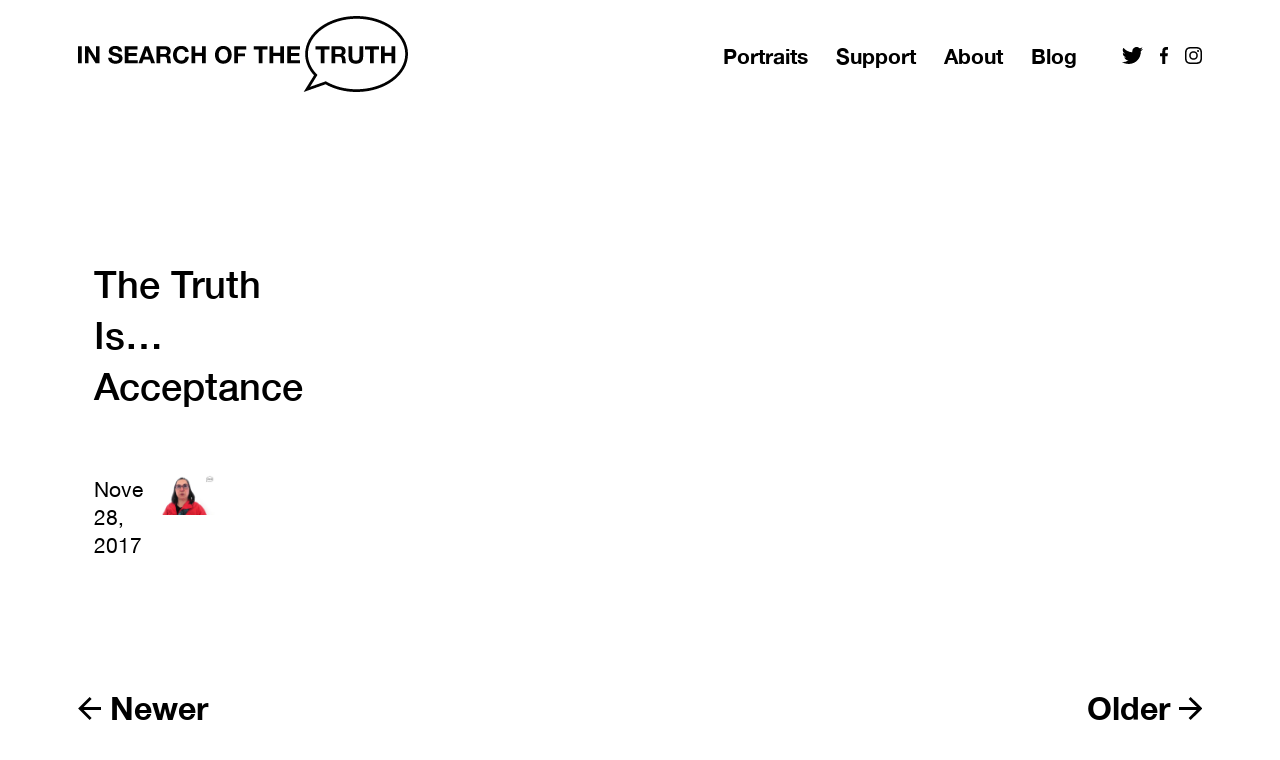

--- FILE ---
content_type: text/html; charset=UTF-8
request_url: http://insearchofthetruth.net/portrait/the-truth-is-acceptance/
body_size: 41573
content:
<!DOCTYPE html>
<html lang="en" prefix="og: http://ogp.me/ns#">
<head>
  <meta charset="UTF-8">
  <meta http-equiv="X-UA-Compatible" content="IE=edge,chrome=1">
  <title>The Truth Is&#8230;Acceptance | In Search of the Truth</title>
  <meta name="viewport" content="width=device-width, initial-scale=1">

  <!--
Built by interglobal.vision
                        `-/oshdmNNMMMMNNmdhso/-`
                   -+ymMNdyyMM:-.````.--dMdydNMmy+-
               `/yNNds/.   oMh          +Md   ./sdNNy/`
             :yNMy:`       dM+          `MM.      `:yNNy:
          `+mNMMy     `-:/oMMmdmNNNNNmdhyNMy/-.      .mMMm+`
        `oNNs/MN::+shmNdhyhMN:-..```..-:/yMNhdmNmhs+:.:MMyNNo`
       /mMh++mMMmhs+:.``.:yMh          `-+MM````-/oyhmNMMh+dMm/
     `yMMMNdNMy.`    `+dNNNMMd+`     /hNMNMMmo`      ``:dMNmMMMy`
    .dMy+-`-Mm`     .dMmo.`.+mMd-  `hMNs-`./dMm/        .NN-.:sMd.
   -mM/    dM/     -NMd.   .+yMMN-`dMm-   `/sNMM/        +My   /Mm-
  .NM/    /Md     `mMm`   /NMMMMMmhMN.   :mMMMMMN-        mM-   /Mm.
 `dMo     dM:     +MM:   `NMMMMMMMMM+    mMMMMMMMd        /Md    oMd`
 oMh     :Md    ``mMd    :MMMMMMMMMN`   .MMMMMMMMM/..``    mM-    hMo
`NM:.--:/dMdyhdmmmMMo    .MMMMMMMMMh    `NMMMMMMMMNdmmmmddhmMd+/::+MN`
oMMmmddddMNo+/:--+MM/     sMMMMMMMMs     +MMMMMMMMh....-:/+oMMhhhddNMo
dMs-..``+My      :MM:     `omMMNhMMo      +mMMMhNMh         dM- ```oMd
NM-     yM+      -MM+       .-:.-MMs       `-:-`NMy         yM+    -MN
MM.     dM:      `NMy           /MMm           .MMo         sM+    .MM
NM-     dM:       yMN`          hMMM-          oMM.         hM/    -MN
dM+     yM/       -MMs         -MMMMh         .NMh          mM.    +Md
oMmyso+/yMy..```   oMM/       .mMd+MMo       `hMN.    ``..-/MN+osydNMo
.MMysyhddMMddddddhyyMMN+`    -mMN/-yMMs`    .hMMhosyhddddddNMmhyo+oMM.
 sMy    `hMo.--://+oosmMdo/+yNNmmdddmmMms//yNMdyyso++/:--..NM.    yMs
 `mM/    :Md          .+hNMNds-``...../ydmmMM+`           +My    /Mm`
  -NN:    dM/            oMd            ``-MM`           `mM-   :NN-
   :NN:   -Mm`           -MN              :MN            oMy   :NN:
    :mN+.` yMo           `MM-             oMh           .NN. `+Nm:
     .hMNdysMN-`          dM+             hMo          `hMhohmMh.
      `+NMmyhMNdyo/-.``   oMh             NM:    ``.:+ydMNmNMN+`
        .yNm+yMd+shmmdhys+oMN.````     ``-MM:/+shhdmdysMMymNy.
          -sNNMM/   `-:/oyhNMmddhhhyyhhhhmMNdhso/:.` `hMMNs-
            .+dNNo-`       sMy.--:::::::-dMo      `-odNd+.
               -odNdy+-``  :MN           NM- ``-+ydNdo-
                  ./sdNmdyo+MM/`````````/MMoydmNds/.
                      `-hMMMMMNmmmmmmmmNNMMMMMh`
             `.--.``    yMMMMMo..----..`+MMMMMy    ``.--.`
           -hNMMMMNdy+. yMMMMM+         +MMMMMy .+ydNMMMMNh-
           hMMMMMMMMMMMdmMMMMMy`       `yMMMMMmdMMMMMMMMMMMh
           /MMMMMMMMMMMMMMMMMMMo       oMMMMMMMMMMMMMMMMMMM/
            -hMMMMMMMMMMMMMMMmo`        omMMMMMMMMMMMMMMMh-
              .+ydmNMMNmdhs/-             -/sydmNMMNmdy+.
--><meta name="twitter:site" value="the_truth_booth">  <meta property="og:title" content="The Truth Is&#8230;Acceptance | In Search of the Truth" />
  <meta property="og:site_name" content="In Search of the Truth" />
  <meta name="twitter:card" value="summary_large_image">
<meta property="og:image" content="http://insearchofthetruth.net/wp-content/uploads/2017/11/1511840132_maxresdefault-1200x630.jpg" />  <meta property="og:url" content="http://insearchofthetruth.net/portrait/the-truth-is-acceptance/"/>
  <meta property="og:description" content="..." />
  <meta property="og:type" content="article" />

  <link rel="alternate" type="application/rss+xml" title="In Search of the Truth RSS Feed" href="http://insearchofthetruth.net/feed/" />

  <link rel="apple-touch-icon-precomposed" sizes="57x57" href="http://insearchofthetruth.net/wp-content/themes/insearchofthetruth-theme/dist/img/apple-touch-icon-57x57.png" />
  <link rel="apple-touch-icon-precomposed" sizes="114x114" href="http://insearchofthetruth.net/wp-content/themes/insearchofthetruth-theme/dist/img/apple-touch-icon-114x114.png" />
  <link rel="apple-touch-icon-precomposed" sizes="72x72" href="http://insearchofthetruth.net/wp-content/themes/insearchofthetruth-theme/dist/img/apple-touch-icon-72x72.png" />
  <link rel="apple-touch-icon-precomposed" sizes="144x144" href="http://insearchofthetruth.net/wp-content/themes/insearchofthetruth-theme/dist/img/apple-touch-icon-144x144.png" />
  <link rel="apple-touch-icon-precomposed" sizes="120x120" href="http://insearchofthetruth.net/wp-content/themes/insearchofthetruth-theme/dist/img/apple-touch-icon-120x120.png" />
  <link rel="apple-touch-icon-precomposed" sizes="152x152" href="http://insearchofthetruth.net/wp-content/themes/insearchofthetruth-theme/dist/img/apple-touch-icon-152x152.png" />
  <link rel="icon" type="image/png" href="http://insearchofthetruth.net/wp-content/themes/insearchofthetruth-theme/dist/img/favicon-32x32.png" sizes="32x32" />
  <link rel="icon" type="image/png" href="http://insearchofthetruth.net/wp-content/themes/insearchofthetruth-theme/dist/img/favicon-16x16.png" sizes="16x16" />
  <meta name="application-name" content="In Search of the Truth"/>
  <meta name="msapplication-TileColor" content="#FFFFFF" />
  <meta name="msapplication-TileImage" content="http://insearchofthetruth.net/wp-content/themes/insearchofthetruth-theme/dist/img/mstile-144x144.png" />

    <meta name='robots' content='max-image-preview:large' />
	<style>img:is([sizes="auto" i], [sizes^="auto," i]) { contain-intrinsic-size: 3000px 1500px }</style>
	<link rel='dns-prefetch' href='//www.googletagmanager.com' />
<link rel='stylesheet' id='wp-block-library-css' href='http://insearchofthetruth.net/wp-includes/css/dist/block-library/style.min.css?ver=6.8.3' type='text/css' media='all' />
<style id='classic-theme-styles-inline-css' type='text/css'>
/*! This file is auto-generated */
.wp-block-button__link{color:#fff;background-color:#32373c;border-radius:9999px;box-shadow:none;text-decoration:none;padding:calc(.667em + 2px) calc(1.333em + 2px);font-size:1.125em}.wp-block-file__button{background:#32373c;color:#fff;text-decoration:none}
</style>
<style id='global-styles-inline-css' type='text/css'>
:root{--wp--preset--aspect-ratio--square: 1;--wp--preset--aspect-ratio--4-3: 4/3;--wp--preset--aspect-ratio--3-4: 3/4;--wp--preset--aspect-ratio--3-2: 3/2;--wp--preset--aspect-ratio--2-3: 2/3;--wp--preset--aspect-ratio--16-9: 16/9;--wp--preset--aspect-ratio--9-16: 9/16;--wp--preset--color--black: #000000;--wp--preset--color--cyan-bluish-gray: #abb8c3;--wp--preset--color--white: #ffffff;--wp--preset--color--pale-pink: #f78da7;--wp--preset--color--vivid-red: #cf2e2e;--wp--preset--color--luminous-vivid-orange: #ff6900;--wp--preset--color--luminous-vivid-amber: #fcb900;--wp--preset--color--light-green-cyan: #7bdcb5;--wp--preset--color--vivid-green-cyan: #00d084;--wp--preset--color--pale-cyan-blue: #8ed1fc;--wp--preset--color--vivid-cyan-blue: #0693e3;--wp--preset--color--vivid-purple: #9b51e0;--wp--preset--gradient--vivid-cyan-blue-to-vivid-purple: linear-gradient(135deg,rgba(6,147,227,1) 0%,rgb(155,81,224) 100%);--wp--preset--gradient--light-green-cyan-to-vivid-green-cyan: linear-gradient(135deg,rgb(122,220,180) 0%,rgb(0,208,130) 100%);--wp--preset--gradient--luminous-vivid-amber-to-luminous-vivid-orange: linear-gradient(135deg,rgba(252,185,0,1) 0%,rgba(255,105,0,1) 100%);--wp--preset--gradient--luminous-vivid-orange-to-vivid-red: linear-gradient(135deg,rgba(255,105,0,1) 0%,rgb(207,46,46) 100%);--wp--preset--gradient--very-light-gray-to-cyan-bluish-gray: linear-gradient(135deg,rgb(238,238,238) 0%,rgb(169,184,195) 100%);--wp--preset--gradient--cool-to-warm-spectrum: linear-gradient(135deg,rgb(74,234,220) 0%,rgb(151,120,209) 20%,rgb(207,42,186) 40%,rgb(238,44,130) 60%,rgb(251,105,98) 80%,rgb(254,248,76) 100%);--wp--preset--gradient--blush-light-purple: linear-gradient(135deg,rgb(255,206,236) 0%,rgb(152,150,240) 100%);--wp--preset--gradient--blush-bordeaux: linear-gradient(135deg,rgb(254,205,165) 0%,rgb(254,45,45) 50%,rgb(107,0,62) 100%);--wp--preset--gradient--luminous-dusk: linear-gradient(135deg,rgb(255,203,112) 0%,rgb(199,81,192) 50%,rgb(65,88,208) 100%);--wp--preset--gradient--pale-ocean: linear-gradient(135deg,rgb(255,245,203) 0%,rgb(182,227,212) 50%,rgb(51,167,181) 100%);--wp--preset--gradient--electric-grass: linear-gradient(135deg,rgb(202,248,128) 0%,rgb(113,206,126) 100%);--wp--preset--gradient--midnight: linear-gradient(135deg,rgb(2,3,129) 0%,rgb(40,116,252) 100%);--wp--preset--font-size--small: 13px;--wp--preset--font-size--medium: 20px;--wp--preset--font-size--large: 36px;--wp--preset--font-size--x-large: 42px;--wp--preset--spacing--20: 0.44rem;--wp--preset--spacing--30: 0.67rem;--wp--preset--spacing--40: 1rem;--wp--preset--spacing--50: 1.5rem;--wp--preset--spacing--60: 2.25rem;--wp--preset--spacing--70: 3.38rem;--wp--preset--spacing--80: 5.06rem;--wp--preset--shadow--natural: 6px 6px 9px rgba(0, 0, 0, 0.2);--wp--preset--shadow--deep: 12px 12px 50px rgba(0, 0, 0, 0.4);--wp--preset--shadow--sharp: 6px 6px 0px rgba(0, 0, 0, 0.2);--wp--preset--shadow--outlined: 6px 6px 0px -3px rgba(255, 255, 255, 1), 6px 6px rgba(0, 0, 0, 1);--wp--preset--shadow--crisp: 6px 6px 0px rgba(0, 0, 0, 1);}:where(.is-layout-flex){gap: 0.5em;}:where(.is-layout-grid){gap: 0.5em;}body .is-layout-flex{display: flex;}.is-layout-flex{flex-wrap: wrap;align-items: center;}.is-layout-flex > :is(*, div){margin: 0;}body .is-layout-grid{display: grid;}.is-layout-grid > :is(*, div){margin: 0;}:where(.wp-block-columns.is-layout-flex){gap: 2em;}:where(.wp-block-columns.is-layout-grid){gap: 2em;}:where(.wp-block-post-template.is-layout-flex){gap: 1.25em;}:where(.wp-block-post-template.is-layout-grid){gap: 1.25em;}.has-black-color{color: var(--wp--preset--color--black) !important;}.has-cyan-bluish-gray-color{color: var(--wp--preset--color--cyan-bluish-gray) !important;}.has-white-color{color: var(--wp--preset--color--white) !important;}.has-pale-pink-color{color: var(--wp--preset--color--pale-pink) !important;}.has-vivid-red-color{color: var(--wp--preset--color--vivid-red) !important;}.has-luminous-vivid-orange-color{color: var(--wp--preset--color--luminous-vivid-orange) !important;}.has-luminous-vivid-amber-color{color: var(--wp--preset--color--luminous-vivid-amber) !important;}.has-light-green-cyan-color{color: var(--wp--preset--color--light-green-cyan) !important;}.has-vivid-green-cyan-color{color: var(--wp--preset--color--vivid-green-cyan) !important;}.has-pale-cyan-blue-color{color: var(--wp--preset--color--pale-cyan-blue) !important;}.has-vivid-cyan-blue-color{color: var(--wp--preset--color--vivid-cyan-blue) !important;}.has-vivid-purple-color{color: var(--wp--preset--color--vivid-purple) !important;}.has-black-background-color{background-color: var(--wp--preset--color--black) !important;}.has-cyan-bluish-gray-background-color{background-color: var(--wp--preset--color--cyan-bluish-gray) !important;}.has-white-background-color{background-color: var(--wp--preset--color--white) !important;}.has-pale-pink-background-color{background-color: var(--wp--preset--color--pale-pink) !important;}.has-vivid-red-background-color{background-color: var(--wp--preset--color--vivid-red) !important;}.has-luminous-vivid-orange-background-color{background-color: var(--wp--preset--color--luminous-vivid-orange) !important;}.has-luminous-vivid-amber-background-color{background-color: var(--wp--preset--color--luminous-vivid-amber) !important;}.has-light-green-cyan-background-color{background-color: var(--wp--preset--color--light-green-cyan) !important;}.has-vivid-green-cyan-background-color{background-color: var(--wp--preset--color--vivid-green-cyan) !important;}.has-pale-cyan-blue-background-color{background-color: var(--wp--preset--color--pale-cyan-blue) !important;}.has-vivid-cyan-blue-background-color{background-color: var(--wp--preset--color--vivid-cyan-blue) !important;}.has-vivid-purple-background-color{background-color: var(--wp--preset--color--vivid-purple) !important;}.has-black-border-color{border-color: var(--wp--preset--color--black) !important;}.has-cyan-bluish-gray-border-color{border-color: var(--wp--preset--color--cyan-bluish-gray) !important;}.has-white-border-color{border-color: var(--wp--preset--color--white) !important;}.has-pale-pink-border-color{border-color: var(--wp--preset--color--pale-pink) !important;}.has-vivid-red-border-color{border-color: var(--wp--preset--color--vivid-red) !important;}.has-luminous-vivid-orange-border-color{border-color: var(--wp--preset--color--luminous-vivid-orange) !important;}.has-luminous-vivid-amber-border-color{border-color: var(--wp--preset--color--luminous-vivid-amber) !important;}.has-light-green-cyan-border-color{border-color: var(--wp--preset--color--light-green-cyan) !important;}.has-vivid-green-cyan-border-color{border-color: var(--wp--preset--color--vivid-green-cyan) !important;}.has-pale-cyan-blue-border-color{border-color: var(--wp--preset--color--pale-cyan-blue) !important;}.has-vivid-cyan-blue-border-color{border-color: var(--wp--preset--color--vivid-cyan-blue) !important;}.has-vivid-purple-border-color{border-color: var(--wp--preset--color--vivid-purple) !important;}.has-vivid-cyan-blue-to-vivid-purple-gradient-background{background: var(--wp--preset--gradient--vivid-cyan-blue-to-vivid-purple) !important;}.has-light-green-cyan-to-vivid-green-cyan-gradient-background{background: var(--wp--preset--gradient--light-green-cyan-to-vivid-green-cyan) !important;}.has-luminous-vivid-amber-to-luminous-vivid-orange-gradient-background{background: var(--wp--preset--gradient--luminous-vivid-amber-to-luminous-vivid-orange) !important;}.has-luminous-vivid-orange-to-vivid-red-gradient-background{background: var(--wp--preset--gradient--luminous-vivid-orange-to-vivid-red) !important;}.has-very-light-gray-to-cyan-bluish-gray-gradient-background{background: var(--wp--preset--gradient--very-light-gray-to-cyan-bluish-gray) !important;}.has-cool-to-warm-spectrum-gradient-background{background: var(--wp--preset--gradient--cool-to-warm-spectrum) !important;}.has-blush-light-purple-gradient-background{background: var(--wp--preset--gradient--blush-light-purple) !important;}.has-blush-bordeaux-gradient-background{background: var(--wp--preset--gradient--blush-bordeaux) !important;}.has-luminous-dusk-gradient-background{background: var(--wp--preset--gradient--luminous-dusk) !important;}.has-pale-ocean-gradient-background{background: var(--wp--preset--gradient--pale-ocean) !important;}.has-electric-grass-gradient-background{background: var(--wp--preset--gradient--electric-grass) !important;}.has-midnight-gradient-background{background: var(--wp--preset--gradient--midnight) !important;}.has-small-font-size{font-size: var(--wp--preset--font-size--small) !important;}.has-medium-font-size{font-size: var(--wp--preset--font-size--medium) !important;}.has-large-font-size{font-size: var(--wp--preset--font-size--large) !important;}.has-x-large-font-size{font-size: var(--wp--preset--font-size--x-large) !important;}
:where(.wp-block-post-template.is-layout-flex){gap: 1.25em;}:where(.wp-block-post-template.is-layout-grid){gap: 1.25em;}
:where(.wp-block-columns.is-layout-flex){gap: 2em;}:where(.wp-block-columns.is-layout-grid){gap: 2em;}
:root :where(.wp-block-pullquote){font-size: 1.5em;line-height: 1.6;}
</style>
<link rel='stylesheet' id='style-site-css' href='http://insearchofthetruth.net/wp-content/themes/insearchofthetruth-theme/dist/css/site.min.css?ver=6.8.3' type='text/css' media='all' />

<!-- Google Analytics snippet added by Site Kit -->
<script type="text/javascript" src="https://www.googletagmanager.com/gtag/js?id=UA-23779215-1" id="google_gtagjs-js" async></script>
<script type="text/javascript" id="google_gtagjs-js-after">
/* <![CDATA[ */
window.dataLayer = window.dataLayer || [];function gtag(){dataLayer.push(arguments);}
gtag('set', 'linker', {"domains":["insearchofthetruth.net"]} );
gtag("js", new Date());
gtag("set", "developer_id.dZTNiMT", true);
gtag("config", "UA-23779215-1", {"anonymize_ip":true});
/* ]]> */
</script>

<!-- End Google Analytics snippet added by Site Kit -->
<link rel="https://api.w.org/" href="http://insearchofthetruth.net/wp-json/" /><link rel="EditURI" type="application/rsd+xml" title="RSD" href="http://insearchofthetruth.net/xmlrpc.php?rsd" />

<link rel="canonical" href="http://insearchofthetruth.net/portrait/the-truth-is-acceptance/" />
<link rel='shortlink' href='http://insearchofthetruth.net/?p=16224' />
<link rel="alternate" title="oEmbed (JSON)" type="application/json+oembed" href="http://insearchofthetruth.net/wp-json/oembed/1.0/embed?url=http%3A%2F%2Finsearchofthetruth.net%2Fportrait%2Fthe-truth-is-acceptance%2F" />
<link rel="alternate" title="oEmbed (XML)" type="text/xml+oembed" href="http://insearchofthetruth.net/wp-json/oembed/1.0/embed?url=http%3A%2F%2Finsearchofthetruth.net%2Fportrait%2Fthe-truth-is-acceptance%2F&#038;format=xml" />
<meta name="generator" content="Site Kit by Google 1.89.0" /></head>

<body class="wp-singular portrait-template-default single single-portrait postid-16224 wp-theme-insearchofthetruth-theme portrait-the-truth-is-acceptance">
<!--[if lt IE 9]><p class="chromeframe">You are using an <strong>outdated</strong> browser. Please <a href="http://browsehappy.com/">upgrade your browser</a> to improve your experience.</p><![endif]-->

<section id="main-container">

  
  <header id="header" class="padding-top-tiny margin-bottom-mid">
    <div class="container">
      <div class="grid-row align-items-center justify-between">
        <div id="logo-holder" class="grid-item">
          <h1 class="u-visuallyhidden">In Search of the Truth</h1>
          <a href="http://insearchofthetruth.net"><svg class="truth-logo" xmlns="http://www.w3.org/2000/svg" viewBox="0 0 720.12 165.98"><title>truth-logo</title><path d="M607.92 163c-24.18 0-47.09-5.69-66.27-16.45l-1.18-.66-41 14.45 19.32-31.13-1.54-1.68c-12.11-13.2-18.51-28.59-18.51-44.52 0-44.11 49-80 109.2-80s109.2 35.88 109.2 80-49 80-109.2 80" fill="#fff"/><path d="M607.92 6c58.56 0 106.2 34.54 106.2 77s-47.64 77-106.2 77c-23.66 0-46.07-5.56-64.8-16.07l-2.37-1.33-2.56.9-31.7 11.16 13.63-22 2.4-3.87-3.08-3.35c-11.59-12.59-17.72-27.29-17.72-42.44 0-42.45 47.64-77 106.2-77m0-6c-62 0-112.2 37.16-112.2 83 0 17.25 7.12 33.27 19.3 46.55L492.4 166l47.78-16.83C559 159.71 582.47 166 607.92 166c62 0 112.2-37.16 112.2-83S669.89 0 607.92 0M0 66.2h8.16v37.13H0zm15.34 0h8.11l15.5 24.91h.1V66.2h7.65v37.13h-8.17L23.09 78.47h-.11v24.86h-7.64V66.2zM73.89 91c0 4.94 3.85 6.86 8.22 6.86 2.86 0 7.23-.83 7.23-4.63 0-4-5.56-4.68-11-6.14s-11.1-3.57-11.1-10.54c0-7.59 7.18-11.23 13.88-11.23 7.75 0 14.87 3.38 14.87 12h-7.9c-.26-4.47-3.43-5.62-7.33-5.62-2.6 0-5.62 1.09-5.62 4.21 0 2.86 1.77 3.22 11.08 5.62 2.7.68 11 2.39 11 10.82 0 6.81-5.36 11.91-15.44 11.91-8.22 0-15.91-4.06-15.81-13.21zm28.19-24.8h27.76v6.86h-19.6v7.96h17.99v6.35h-17.99v9.1h20.02v6.86h-28.18V66.2zm43.83 0h8.37l13.88 37.13h-8.48l-2.81-8.27H143l-2.91 8.27h-8.27zm-.78 22.8h9.62l-4.68-13.62H150zm26.26-22.8h20c6.66 0 10.87 4.63 10.87 10.24 0 4.37-1.77 7.64-5.88 9.31v.1c4 1 5.15 4.94 5.41 8.68.16 2.34.1 6.71 1.56 8.79h-8.16c-1-2.34-.88-5.93-1.3-8.89-.57-3.9-2.08-5.62-6.19-5.62h-8.16v14.51h-8.16zm8.17 16.8h8.94c3.64 0 5.62-1.56 5.62-5.3 0-3.59-2-5.15-5.62-5.15h-8.94zm54.13-4.32c-.52-3.69-4.06-6.5-8.11-6.5-7.33 0-10.09 6.24-10.09 12.74 0 6.19 2.76 12.43 10.09 12.43 5 0 7.8-3.43 8.42-8.32h7.9c-.83 9.26-7.23 15.18-16.33 15.18-11.49 0-18.25-8.58-18.25-19.29 0-11 6.76-19.61 18.25-19.61 8.16 0 15 4.78 16 13.36zm13.78-12.48h8.16v14.25h15.03V66.2h8.16v37.13h-8.16V87.31h-15.03v16.02h-8.16V66.2zm69.62-.88c11.49 0 18.25 8.58 18.25 19.61 0 10.71-6.76 19.29-18.25 19.29s-18.25-8.58-18.25-19.29c0-11 6.76-19.61 18.25-19.61m0 32c7.33 0 10.09-6.24 10.09-12.43 0-6.5-2.76-12.74-10.09-12.74S307 78.42 307 84.92c0 6.19 2.76 12.43 10.09 12.43m23.82-31.15h26.1v6.86h-17.94v8.58h15.55v6.35h-15.55v15.34h-8.16V66.2zm53.51 6.86h-11.13V66.2h30.42v6.86h-11.13v30.27h-8.16V73.06zm23.55-6.86h8.17v14.25h15.03V66.2h8.16v37.13h-8.16V87.31h-15.03v16.02h-8.17V66.2zm38.53 0h27.77v6.86h-19.6v7.96h17.99v6.35h-17.99v9.1h20.02v6.86H456.5V66.2z" fill="#010101"/><path fill="#010101" d="M529.61 73.06h-11.13V66.2h30.42v6.86h-11.13v30.27h-8.16V73.06zm23.55-6.86h20c6.66 0 10.87 4.63 10.87 10.24 0 4.37-1.77 7.64-5.88 9.31v.1c4 1 5.15 4.94 5.41 8.68.16 2.34.1 6.71 1.56 8.79H577c-1-2.34-.88-5.93-1.3-8.89-.57-3.9-2.08-5.62-6.19-5.62h-8.16v14.51h-8.16zm8.17 16.8h8.94c3.64 0 5.62-1.56 5.62-5.3 0-3.59-2-5.15-5.62-5.15h-8.94zm60.89 6.29c0 10-5.93 14.92-15.86 14.92s-15.81-4.84-15.81-14.92V66.2h8.16v23.09c0 4.06 1 8.06 7.65 8.06 5.82 0 7.7-2.55 7.7-8.06V66.2h8.16zm15.23-16.23h-11.12V66.2h30.42v6.86h-11.13v30.27h-8.17V73.06zm23.56-6.86h8.16v14.25h15.03V66.2h8.17v37.13h-8.17V87.31h-15.03v16.02h-8.16V66.2z"/></svg></a>
        </div>
        <div id="nav-toggle-holder" class="grid-item align-self-start padding-top-tiny">
          <div><svg class="menu-icon js-menu-toggle u-pointer" xmlns="http://www.w3.org/2000/svg" viewBox="0 0 24 24"><title>menu-open</title><path d="M0 0h24v4.03H0zm0 9.98h24v4.03H0zm0 9.99h24V24H0z"/></svg></div>
        </div>
        <nav id="main-nav" class="grid-item flex-grow no-gutter">
          <ul class="grid-row font-bold">
            <li class="grid-item"><a href="http://insearchofthetruth.net">Portraits</a></li>
            <li class="grid-item"><a href="http://insearchofthetruth.net/support">Support</a></li>
            <li class="grid-item"><a href="http://insearchofthetruth.net/about">About</a></li>
            <li class="grid-item"><a href="http://insearchofthetruth.net/blog">Blog</a></li>
            <li class="grid-item">
              <ul class="grid-row">
                              <li class="grid-item no-gutter">
                  <a href="https://twitter.com/the_truth_booth"><svg class="social-icon" xmlns="http://www.w3.org/2000/svg" viewBox="0 0 61.56 50"><title>icon-twitter</title><path d="M55.23 12.46v1.64c0 16.68-12.7 35.9-35.9 35.9A35.65 35.65 0 0 1 0 44.34a26.14 26.14 0 0 0 3 .16 25.26 25.26 0 0 0 15.71-5.4 12.64 12.64 0 0 1-11.8-8.75 15.59 15.59 0 0 0 2.38.2 13.35 13.35 0 0 0 3.32-.43A12.62 12.62 0 0 1 2.5 17.73v-.16a12.69 12.69 0 0 0 5.7 1.6A12.63 12.63 0 0 1 4.3 2.3a35.86 35.86 0 0 0 26 13.2 14.35 14.35 0 0 1-.3-2.88A12.63 12.63 0 0 1 51.83 4a24.82 24.82 0 0 0 8-3 12.58 12.58 0 0 1-5.55 7 25.28 25.28 0 0 0 7.26-2 27.1 27.1 0 0 1-6.31 6.46z"/></svg></a>
                </li>
                              <li class="grid-item no-gutter">
                  <a href="https://www.facebook.com/insearchofthetruth/"><svg class="social-icon" xmlns="http://www.w3.org/2000/svg" viewBox="0 0 25.96 50"><title>icon-facebook</title><path d="M26 8.29h-4.76c-3.7 0-4.38 1.77-4.38 4.33v5.68h8.8l-1.17 8.89h-7.63V50h-9.2V27.19H0V18.3h7.66v-6.55C7.66 4.15 12.32 0 19.11 0A58.73 58.73 0 0 1 26 .36z"/></svg></a>
                </li>
                              <li class="grid-item no-gutter">
                  <a href="https://instagram.com/insearchofthetruth"><svg class="social-icon" xmlns="http://www.w3.org/2000/svg" viewBox="0 0 50.02 50"><title>icon-instagram</title><path d="M0 33.25V16.77a3.32 3.32 0 0 0 .08-.47 26.71 26.71 0 0 1 .62-5.75 12.77 12.77 0 0 1 7.6-9.11A19.18 19.18 0 0 1 15.22.06c.52 0 1 0 1.56-.06h16.47c.26 0 3.68.22 5.25.51 5.72 1.07 9.38 4.42 10.84 10.09a31.09 31.09 0 0 1 .66 7.49q.07 7.36 0 14.73a34 34 0 0 1-.46 5.72 12.78 12.78 0 0 1-10.12 10.79A30.6 30.6 0 0 1 32 50c-5.21 0-10.41 0-15.62-.05a24.36 24.36 0 0 1-5.85-.62 12.76 12.76 0 0 1-9-7.45 19 19 0 0 1-1.42-7.07C.09 34.29 0 33.77 0 33.25zM45.55 25h-.08v-6.25c0-2.08-.12-3.93-.32-5.89A8.89 8.89 0 0 0 43 7.8a9.16 9.16 0 0 0-6.64-3c-3-.18-5.91-.22-8.87-.26s-5.82 0-8.73 0c-2 0-3.93.12-5.89.32A8.89 8.89 0 0 0 7.8 7a9.16 9.16 0 0 0-3 6.64c-.18 3-.22 5.91-.26 8.87s0 5.82 0 8.73c0 2 .12 3.93.32 5.89A8.89 8.89 0 0 0 7 42.22a9.16 9.16 0 0 0 6.64 3c3 .18 5.91.22 8.87.26s5.82 0 8.73 0a50.27 50.27 0 0 0 6.49-.48 8.15 8.15 0 0 0 7.08-6.28 16.48 16.48 0 0 0 .53-3.67c.12-3.33.15-6.68.21-10.05z"/><path d="M37.86 25A12.85 12.85 0 1 1 25 12.16 12.84 12.84 0 0 1 37.86 25zm-21.17 0A8.32 8.32 0 1 0 25 16.69 8.34 8.34 0 0 0 16.69 25zm24.68-13.31a3 3 0 1 1-3-3 3 3 0 0 1 3 3z"/></svg></a>
                </li>
                            </ul>
            </li>
          </ul>
        </nav>
      </div>
    </div>

    <div id="mobile-menu">
      <div class="container margin-top-tiny padding-bottom-tiny">
        <div class="grid-row justify-between">
          <div class="grid-item item-s-12 text-align-right padding-top-tiny">
            <svg class="menu-icon js-menu-toggle u-pointer" xmlns="http://www.w3.org/2000/svg" viewBox="0 0 24 24"><title>menu-close</title><path d="M24 2.84L21.16 0 12 9.16 2.84 0 0 2.84 9.16 12 0 21.16 2.84 24 12 14.84 21.16 24 24 21.16 14.84 12 24 2.84z"/></svg>          </div>
          <nav id="mobile-nav" class="grid-item flex-grow">
            <ul class="grid-column font-bold font-size-mid justify-center align-items-center">
              <li class="grid-item"><a href="http://insearchofthetruth.net">Portraits</a></li>
              <li class="grid-item"><a href="http://insearchofthetruth.net/support">Support</a></li>
              <li class="grid-item"><a href="http://insearchofthetruth.net/about">About</a></li>
              <li class="grid-item"><a href="http://insearchofthetruth.net/blog">Blog</a></li>
              <li class="grid-item">
                <ul class="grid-row">
                                  <li class="grid-item no-gutter">
                    <a href="https://twitter.com/the_truth_booth"><svg class="social-icon" xmlns="http://www.w3.org/2000/svg" viewBox="0 0 61.56 50"><title>icon-twitter</title><path d="M55.23 12.46v1.64c0 16.68-12.7 35.9-35.9 35.9A35.65 35.65 0 0 1 0 44.34a26.14 26.14 0 0 0 3 .16 25.26 25.26 0 0 0 15.71-5.4 12.64 12.64 0 0 1-11.8-8.75 15.59 15.59 0 0 0 2.38.2 13.35 13.35 0 0 0 3.32-.43A12.62 12.62 0 0 1 2.5 17.73v-.16a12.69 12.69 0 0 0 5.7 1.6A12.63 12.63 0 0 1 4.3 2.3a35.86 35.86 0 0 0 26 13.2 14.35 14.35 0 0 1-.3-2.88A12.63 12.63 0 0 1 51.83 4a24.82 24.82 0 0 0 8-3 12.58 12.58 0 0 1-5.55 7 25.28 25.28 0 0 0 7.26-2 27.1 27.1 0 0 1-6.31 6.46z"/></svg></a>
                  </li>
                                  <li class="grid-item no-gutter">
                    <a href="https://www.facebook.com/insearchofthetruth/"><svg class="social-icon" xmlns="http://www.w3.org/2000/svg" viewBox="0 0 25.96 50"><title>icon-facebook</title><path d="M26 8.29h-4.76c-3.7 0-4.38 1.77-4.38 4.33v5.68h8.8l-1.17 8.89h-7.63V50h-9.2V27.19H0V18.3h7.66v-6.55C7.66 4.15 12.32 0 19.11 0A58.73 58.73 0 0 1 26 .36z"/></svg></a>
                  </li>
                                  <li class="grid-item no-gutter">
                    <a href="https://instagram.com/insearchofthetruth"><svg class="social-icon" xmlns="http://www.w3.org/2000/svg" viewBox="0 0 50.02 50"><title>icon-instagram</title><path d="M0 33.25V16.77a3.32 3.32 0 0 0 .08-.47 26.71 26.71 0 0 1 .62-5.75 12.77 12.77 0 0 1 7.6-9.11A19.18 19.18 0 0 1 15.22.06c.52 0 1 0 1.56-.06h16.47c.26 0 3.68.22 5.25.51 5.72 1.07 9.38 4.42 10.84 10.09a31.09 31.09 0 0 1 .66 7.49q.07 7.36 0 14.73a34 34 0 0 1-.46 5.72 12.78 12.78 0 0 1-10.12 10.79A30.6 30.6 0 0 1 32 50c-5.21 0-10.41 0-15.62-.05a24.36 24.36 0 0 1-5.85-.62 12.76 12.76 0 0 1-9-7.45 19 19 0 0 1-1.42-7.07C.09 34.29 0 33.77 0 33.25zM45.55 25h-.08v-6.25c0-2.08-.12-3.93-.32-5.89A8.89 8.89 0 0 0 43 7.8a9.16 9.16 0 0 0-6.64-3c-3-.18-5.91-.22-8.87-.26s-5.82 0-8.73 0c-2 0-3.93.12-5.89.32A8.89 8.89 0 0 0 7.8 7a9.16 9.16 0 0 0-3 6.64c-.18 3-.22 5.91-.26 8.87s0 5.82 0 8.73c0 2 .12 3.93.32 5.89A8.89 8.89 0 0 0 7 42.22a9.16 9.16 0 0 0 6.64 3c3 .18 5.91.22 8.87.26s5.82 0 8.73 0a50.27 50.27 0 0 0 6.49-.48 8.15 8.15 0 0 0 7.08-6.28 16.48 16.48 0 0 0 .53-3.67c.12-3.33.15-6.68.21-10.05z"/><path d="M37.86 25A12.85 12.85 0 1 1 25 12.16 12.84 12.84 0 0 1 37.86 25zm-21.17 0A8.32 8.32 0 1 0 25 16.69 8.34 8.34 0 0 0 16.69 25zm24.68-13.31a3 3 0 1 1-3-3 3 3 0 0 1 3 3z"/></svg></a>
                  </li>
                                </ul>
              </li>
            </ul>
          </nav>
        </div>
      </div>
    </div>
  </header>

<main id="main-content" class="margin-bottom-large">
  <section id="post">
    <div class="container">


        <article class="grid-row margin-top-large post-16224 portrait type-portrait status-publish has-post-thumbnail hentry region-usa subject-acceptance" id="post-16224">

          <div class="grid-item item-s-12 margin-bottom-basic">
            <h1 class="font-size-large font-medium">The Truth Is&#8230;Acceptance</h1>
          </div>

          <div class="grid-item item-s-12 item-m-4 item-l-3 font-size-basic margin-bottom-basic">
            <time datetime="2017-11-28">November 28, 2017</time><br>

                      </div>

          <div class="grid-item item-s-12 item-m-8 item-l-6 margin-bottom-basic text-align-center">
            <img width="1280" height="720" src="[data-uri]" class="attachment-full-width size-full-width lazyload wp-post-image" alt="" decoding="async" fetchpriority="high" sizes="(max-width: 1280px) 100vw, 1280px" data-srcset="http://insearchofthetruth.net/wp-content/uploads/2017/11/1511840132_maxresdefault.jpg 1280w 720h , http://insearchofthetruth.net/wp-content/uploads/2017/11/1511840132_maxresdefault-300x169.jpg 300w, http://insearchofthetruth.net/wp-content/uploads/2017/11/1511840132_maxresdefault-768x432.jpg 768w, http://insearchofthetruth.net/wp-content/uploads/2017/11/1511840132_maxresdefault-1024x576.jpg 1024w, http://insearchofthetruth.net/wp-content/uploads/2017/11/1511840132_maxresdefault-150x84.jpg 150w, http://insearchofthetruth.net/wp-content/uploads/2017/11/1511840132_maxresdefault-450x253.jpg 450w, http://insearchofthetruth.net/wp-content/uploads/2017/11/1511840132_maxresdefault-600x338.jpg 600w, http://insearchofthetruth.net/wp-content/uploads/2017/11/1511840132_maxresdefault-1067x600.jpg 1067w, http://insearchofthetruth.net/wp-content/uploads/2017/11/1511840132_maxresdefault-190x106.jpg 190w" />          </div>

          <div class="grid-item item-s-12 item-m-8 item-l-6 offset-m-2 offset-l-3">
            <div class="single-content-container">
                          </div>
          </div>

        </article>


    </div>
  </section>

  <section id="pagination" class="padding-top-basic">
  <div class="container">
    <nav class="grid-row">
      <div class="grid-item flex-grow font-size-mid font-bold">
        <svg class="icon-arrow" xmlns="http://www.w3.org/2000/svg" viewBox="0 0 24 24"><style>.st0{enable-background:new}</style><title>arrow-left</title><path d="M24 10.5v3H5.8l8.4 8.4L12 24 0 12 12 0l2.2 2.1-8.4 8.4H24z" class="st0"/></svg> <a class="link-underline" href="http://insearchofthetruth.net/portrait/the-truth-is-flesh-eating-viruses/">Newer</a>
      </div>
      <div class="grid-item flex-grow text-align-right font-size-mid font-bold">
        <a class="link-underline" href="http://insearchofthetruth.net/portrait/the-truth-is-we-are-still-dealing-with-the-effects-of-slavery/">Older</a> <svg class="icon-arrow" xmlns="http://www.w3.org/2000/svg" viewBox="0 0 23.6 24"><style>.st0{enable-background:new}</style><title>arrow-right</title><path d="M0 13.5v-3h18.3L9.9 2.1 12 0l12 12-12 12-2.2-2.1 8.4-8.4H0z" class="st0"/></svg>      </div>
    </nav>
  </div>
</section>

</main>

  <footer id="footer" class="container">
    <div class="grid-row justify-center align-items-end">
      <div class="item-s-2">
        <a href="http://insearchofthetruth.net/#!/portrait/cd5LEj6KrDA">
          <img width="190" height="106" src="[data-uri]" class="u-block lazyload wp-post-image" alt="" decoding="async" loading="lazy" sizes="auto, (max-width: 190px) 100vw, 190px" data-srcset="http://insearchofthetruth.net/wp-content/uploads/2017/12/1512693395_maxresdefault-190x106.jpg 190w 106h , http://insearchofthetruth.net/wp-content/uploads/2017/12/1512693395_maxresdefault-300x169.jpg 300w, http://insearchofthetruth.net/wp-content/uploads/2017/12/1512693395_maxresdefault-768x432.jpg 768w, http://insearchofthetruth.net/wp-content/uploads/2017/12/1512693395_maxresdefault-1024x576.jpg 1024w, http://insearchofthetruth.net/wp-content/uploads/2017/12/1512693395_maxresdefault-150x84.jpg 150w, http://insearchofthetruth.net/wp-content/uploads/2017/12/1512693395_maxresdefault-450x253.jpg 450w, http://insearchofthetruth.net/wp-content/uploads/2017/12/1512693395_maxresdefault-600x338.jpg 600w, http://insearchofthetruth.net/wp-content/uploads/2017/12/1512693395_maxresdefault-1067x600.jpg 1067w, http://insearchofthetruth.net/wp-content/uploads/2017/12/1512693395_maxresdefault.jpg 1280w" />        </a>
      </div>
      <div class="item-s-2">
        <a href="http://insearchofthetruth.net/#!/portrait/R3kfrCuZDTE">
          <img width="190" height="106" src="[data-uri]" class="u-block lazyload wp-post-image" alt="" decoding="async" loading="lazy" sizes="auto, (max-width: 190px) 100vw, 190px" data-srcset="http://insearchofthetruth.net/wp-content/uploads/2019/06/1561420639_maxresdefault-190x106.jpg 190w 106h , http://insearchofthetruth.net/wp-content/uploads/2019/06/1561420639_maxresdefault-300x169.jpg 300w, http://insearchofthetruth.net/wp-content/uploads/2019/06/1561420639_maxresdefault-768x432.jpg 768w, http://insearchofthetruth.net/wp-content/uploads/2019/06/1561420639_maxresdefault-1024x576.jpg 1024w, http://insearchofthetruth.net/wp-content/uploads/2019/06/1561420639_maxresdefault-150x84.jpg 150w, http://insearchofthetruth.net/wp-content/uploads/2019/06/1561420639_maxresdefault-450x253.jpg 450w, http://insearchofthetruth.net/wp-content/uploads/2019/06/1561420639_maxresdefault-600x338.jpg 600w, http://insearchofthetruth.net/wp-content/uploads/2019/06/1561420639_maxresdefault-1067x600.jpg 1067w, http://insearchofthetruth.net/wp-content/uploads/2019/06/1561420639_maxresdefault.jpg 1280w" />        </a>
      </div>
      <div class="item-s-2">
        <a href="http://insearchofthetruth.net/#!/portrait/yP4W4_Ut7D4">
          <img width="190" height="106" src="[data-uri]" class="u-block lazyload wp-post-image" alt="" decoding="async" loading="lazy" sizes="auto, (max-width: 190px) 100vw, 190px" data-srcset="http://insearchofthetruth.net/wp-content/uploads/2019/06/1561417563_maxresdefault-190x106.jpg 190w 106h , http://insearchofthetruth.net/wp-content/uploads/2019/06/1561417563_maxresdefault-300x169.jpg 300w, http://insearchofthetruth.net/wp-content/uploads/2019/06/1561417563_maxresdefault-768x432.jpg 768w, http://insearchofthetruth.net/wp-content/uploads/2019/06/1561417563_maxresdefault-1024x576.jpg 1024w, http://insearchofthetruth.net/wp-content/uploads/2019/06/1561417563_maxresdefault-150x84.jpg 150w, http://insearchofthetruth.net/wp-content/uploads/2019/06/1561417563_maxresdefault-450x253.jpg 450w, http://insearchofthetruth.net/wp-content/uploads/2019/06/1561417563_maxresdefault-600x338.jpg 600w, http://insearchofthetruth.net/wp-content/uploads/2019/06/1561417563_maxresdefault-1067x600.jpg 1067w, http://insearchofthetruth.net/wp-content/uploads/2019/06/1561417563_maxresdefault.jpg 1280w" />        </a>
      </div>
      <div class="item-s-2">
        <a href="http://insearchofthetruth.net/#!/portrait/aLWB7NlbOYs">
          <img width="190" height="106" src="[data-uri]" class="u-block lazyload wp-post-image" alt="" decoding="async" loading="lazy" sizes="auto, (max-width: 190px) 100vw, 190px" data-srcset="http://insearchofthetruth.net/wp-content/uploads/2018/07/1532445554_maxresdefault-190x106.jpg 190w 106h , http://insearchofthetruth.net/wp-content/uploads/2018/07/1532445554_maxresdefault-300x169.jpg 300w, http://insearchofthetruth.net/wp-content/uploads/2018/07/1532445554_maxresdefault-768x432.jpg 768w, http://insearchofthetruth.net/wp-content/uploads/2018/07/1532445554_maxresdefault-1024x576.jpg 1024w, http://insearchofthetruth.net/wp-content/uploads/2018/07/1532445554_maxresdefault-150x84.jpg 150w, http://insearchofthetruth.net/wp-content/uploads/2018/07/1532445554_maxresdefault-450x253.jpg 450w, http://insearchofthetruth.net/wp-content/uploads/2018/07/1532445554_maxresdefault-600x338.jpg 600w, http://insearchofthetruth.net/wp-content/uploads/2018/07/1532445554_maxresdefault-1067x600.jpg 1067w, http://insearchofthetruth.net/wp-content/uploads/2018/07/1532445554_maxresdefault.jpg 1280w" />        </a>
      </div>
      <div class="item-s-2">
        <a href="http://insearchofthetruth.net/#!/portrait/FnYT1YM0D1I">
          <img width="190" height="106" src="[data-uri]" class="u-block lazyload wp-post-image" alt="" decoding="async" loading="lazy" sizes="auto, (max-width: 190px) 100vw, 190px" data-srcset="http://insearchofthetruth.net/wp-content/uploads/2019/06/1561512608_maxresdefault-190x106.jpg 190w 106h , http://insearchofthetruth.net/wp-content/uploads/2019/06/1561512608_maxresdefault-300x169.jpg 300w, http://insearchofthetruth.net/wp-content/uploads/2019/06/1561512608_maxresdefault-768x432.jpg 768w, http://insearchofthetruth.net/wp-content/uploads/2019/06/1561512608_maxresdefault-1024x576.jpg 1024w, http://insearchofthetruth.net/wp-content/uploads/2019/06/1561512608_maxresdefault-150x84.jpg 150w, http://insearchofthetruth.net/wp-content/uploads/2019/06/1561512608_maxresdefault-450x253.jpg 450w, http://insearchofthetruth.net/wp-content/uploads/2019/06/1561512608_maxresdefault-600x338.jpg 600w, http://insearchofthetruth.net/wp-content/uploads/2019/06/1561512608_maxresdefault-1067x600.jpg 1067w, http://insearchofthetruth.net/wp-content/uploads/2019/06/1561512608_maxresdefault.jpg 1280w" />        </a>
      </div>
      <div class="item-s-2">
        <a href="http://insearchofthetruth.net/#!/portrait/nj0oesBCl1g">
          <img width="190" height="106" src="[data-uri]" class="u-block lazyload wp-post-image" alt="" decoding="async" loading="lazy" sizes="auto, (max-width: 190px) 100vw, 190px" data-srcset="http://insearchofthetruth.net/wp-content/uploads/2017/12/1512675129_maxresdefault-190x106.jpg 190w 106h , http://insearchofthetruth.net/wp-content/uploads/2017/12/1512675129_maxresdefault-300x169.jpg 300w, http://insearchofthetruth.net/wp-content/uploads/2017/12/1512675129_maxresdefault-768x432.jpg 768w, http://insearchofthetruth.net/wp-content/uploads/2017/12/1512675129_maxresdefault-1024x576.jpg 1024w, http://insearchofthetruth.net/wp-content/uploads/2017/12/1512675129_maxresdefault-150x84.jpg 150w, http://insearchofthetruth.net/wp-content/uploads/2017/12/1512675129_maxresdefault-450x253.jpg 450w, http://insearchofthetruth.net/wp-content/uploads/2017/12/1512675129_maxresdefault-600x338.jpg 600w, http://insearchofthetruth.net/wp-content/uploads/2017/12/1512675129_maxresdefault-1067x600.jpg 1067w, http://insearchofthetruth.net/wp-content/uploads/2017/12/1512675129_maxresdefault.jpg 1280w" />        </a>
      </div>
    </div>
  </footer>

</section>

<section id="scripts">
  <script src="https://code.jquery.com/jquery-3.1.1.min.js" integrity="sha256-hVVnYaiADRTO2PzUGmuLJr8BLUSjGIZsDYGmIJLv2b8=" crossorigin="anonymous"></script>
  <script>window.jQuery || document.write('<script src="http://insearchofthetruth.net/wp-content/themes/insearchofthetruth-theme/dist/static/vendor/jquery-3.1.1.min.js"><\/script>')</script>
  <script type="speculationrules">
{"prefetch":[{"source":"document","where":{"and":[{"href_matches":"\/*"},{"not":{"href_matches":["\/wp-*.php","\/wp-admin\/*","\/wp-content\/uploads\/*","\/wp-content\/*","\/wp-content\/plugins\/*","\/wp-content\/themes\/insearchofthetruth-theme\/*","\/*\\?(.+)"]}},{"not":{"selector_matches":"a[rel~=\"nofollow\"]"}},{"not":{"selector_matches":".no-prefetch, .no-prefetch a"}}]},"eagerness":"conservative"}]}
</script>
<script type="text/javascript" src="http://insearchofthetruth.net/wp-content/themes/insearchofthetruth-theme/dist/js/library.min.js?ver=6.8.3" id="javascript-library-js"></script>
<script type="text/javascript" id="javascript-main-js-extra">
/* <![CDATA[ */
var WP = {"siteUrl":"http:\/\/insearchofthetruth.net","themeUrl":"http:\/\/insearchofthetruth.net\/wp-content\/themes\/insearchofthetruth-theme","isAdmin":"","wp_debug":"","ajaxUrl":"http:\/\/insearchofthetruth.net\/wp-admin\/admin-ajax.php"};
/* ]]> */
</script>
<script type="text/javascript" src="http://insearchofthetruth.net/wp-content/themes/insearchofthetruth-theme/dist/js/main.min.js?ver=6.8.3" id="javascript-main-js"></script>
</section><script type="application/ld+json">
  {
    "@context": "http://schema.org",
    "@type": "Organization",
    "url": "http://insearchofthetruth.net",
        "sameAs" : [
      "https://www.facebook.com/insearchofthetruth/","https://twitter.com/the_truth_booth","https://instagram.com/insearchofthetruth",      ]
  }
</script>
</body>
</html>


--- FILE ---
content_type: text/css
request_url: http://insearchofthetruth.net/wp-content/themes/insearchofthetruth-theme/dist/css/site.min.css?ver=6.8.3
body_size: 45466
content:
.u-hidden{display:none!important;visibility:hidden}.u-visuallyhidden{border:0;clip:rect(0 0 0 0);height:1px;margin:-1px;overflow:hidden;padding:0;position:absolute;width:1px}.u-visuallyhidden.u-focusable:active,.u-visuallyhidden.u-focusable:focus{clip:auto;height:auto;margin:0;overflow:visible;position:static;width:auto}.u-invisible{visibility:hidden}.u-cf:after,.u-cf:before{content:" ";display:table}.u-cf:after{clear:both}.u-video-embed-container{position:relative;padding-bottom:56.25%;height:0;overflow:hidden;max-width:100%}.u-video-embed-container embed,.u-video-embed-container iframe,.u-video-embed-container object{position:absolute;top:0;left:0;width:100%;height:100%}html{overflow-y:scroll}.u-block{display:block}.u-inline-block,ul.u-inline-list li{display:inline-block}.u-fixed{position:fixed}.u-pointer{cursor:pointer}.u-holder{display:table;width:100%;height:100%}.u-held{display:table-cell;vertical-align:middle}.u-flex-center{display:-ms-flexbox;display:flex;-ms-align-items:center;-ms-flex-align:center;align-items:center;-ms-justify-content:center;-ms-flex-pack:center;justify-content:center}a,abbr,acronym,address,applet,article,aside,audio,b,big,blockquote,body,canvas,caption,center,cite,code,dd,del,details,dfn,div,dl,dt,em,embed,fieldset,figcaption,figure,footer,form,h1,h2,h3,h4,h5,h6,header,hgroup,html,i,iframe,img,ins,kbd,label,legend,li,mark,menu,nav,object,ol,output,p,pre,q,ruby,s,samp,section,small,span,strike,strong,sub,summary,sup,table,tbody,td,tfoot,th,thead,time,tr,tt,u,ul,var,video{margin:0;padding:0;border:0;font-size:100%;font:inherit;vertical-align:baseline}article,aside,details,figcaption,figure,footer,header,hgroup,menu,nav,section{display:block}body{line-height:1}ol,ul{list-style:none}blockquote,q{quotes:none}blockquote:after,blockquote:before,q:after,q:before{content:"";content:none}table{border-collapse:collapse;border-spacing:0}html{box-sizing:border-box}*,:after,:before{box-sizing:inherit}html{font-family:sans-serif;line-height:1.15;-ms-text-size-adjust:100%;-webkit-text-size-adjust:100%}body{margin:0}article,aside,footer,header,nav,section{display:block}h1{font-size:2em;margin:.67em 0}figcaption,figure,main{display:block}figure{margin:1em 40px}hr{box-sizing:content-box;height:0;overflow:visible}pre{font-family:monospace,monospace;font-size:1em}a{background-color:transparent;-webkit-text-decoration-skip:objects}a:active,a:hover{outline-width:0}abbr[title]{border-bottom:none;text-decoration:underline;text-decoration:underline dotted}b,strong{font-weight:inherit;font-weight:bolder}code,kbd,samp{font-family:monospace,monospace;font-size:1em}dfn{font-style:italic}mark{background-color:#ff0;color:#000}small{font-size:80%}sub,sup{font-size:75%;line-height:0;position:relative;vertical-align:baseline}sub{bottom:-.25em}sup{top:-.5em}audio,video{display:inline-block}audio:not([controls]){display:none;height:0}img{border-style:none}svg:not(:root){overflow:hidden}button,input,optgroup,select,textarea{font-family:sans-serif;font-size:100%;line-height:1.15;margin:0}button,input{overflow:visible}button,select{text-transform:none}[type=reset],[type=submit],button,html [type=button]{-webkit-appearance:button}[type=button]::-moz-focus-inner,[type=reset]::-moz-focus-inner,[type=submit]::-moz-focus-inner,button::-moz-focus-inner{border-style:none;padding:0}[type=button]:-moz-focusring,[type=reset]:-moz-focusring,[type=submit]:-moz-focusring,button:-moz-focusring{outline:1px dotted ButtonText}fieldset{border:1px solid silver;margin:0 2px;padding:.35em .625em .75em}legend{box-sizing:border-box;color:inherit;display:table;max-width:100%;padding:0;white-space:normal}progress{display:inline-block;vertical-align:baseline}textarea{overflow:auto}[type=checkbox],[type=radio]{box-sizing:border-box;padding:0}[type=number]::-webkit-inner-spin-button,[type=number]::-webkit-outer-spin-button{height:auto}[type=search]{-webkit-appearance:textfield;outline-offset:-2px}[type=search]::-webkit-search-cancel-button,[type=search]::-webkit-search-decoration{-webkit-appearance:none}::-webkit-file-upload-button{-webkit-appearance:button;font:inherit}details,menu{display:block}summary{display:list-item}canvas{display:inline-block}[hidden],template{display:none}.slick-slider{box-sizing:border-box;-webkit-user-select:none;-moz-user-select:none;-ms-user-select:none;user-select:none;-webkit-touch-callout:none;-khtml-user-select:none;-ms-touch-action:pan-y;touch-action:pan-y;-webkit-tap-highlight-color:transparent}.slick-list,.slick-slider{position:relative;display:block}.slick-list{overflow:hidden;margin:0;padding:0}.slick-list:focus{outline:none}.slick-list.dragging{cursor:pointer;cursor:hand}.slick-slider .slick-list,.slick-slider .slick-track{-webkit-transform:translateZ(0);transform:translateZ(0)}.slick-track{position:relative;top:0;left:0;display:block;margin-left:auto;margin-right:auto}.slick-track:after,.slick-track:before{display:table;content:""}.slick-track:after{clear:both}.slick-loading .slick-track{visibility:hidden}.slick-slide{display:none;float:left;height:100%;min-height:1px}[dir=rtl] .slick-slide{float:right}.slick-slide img{display:block}.slick-slide.slick-loading img{display:none}.slick-slide.dragging img{pointer-events:none}.slick-initialized .slick-slide{display:block}.slick-loading .slick-slide{visibility:hidden}.slick-vertical .slick-slide{display:block;height:auto;border:1px solid transparent}.slick-arrow.slick-hidden{display:none}.container{margin:0 auto}.grid-row{display:-ms-flexbox;display:flex;-ms-flex-direction:row;flex-direction:row;-ms-flex-wrap:wrap;flex-wrap:wrap}.grid-row.reverse{-ms-flex-direction:row-reverse;flex-direction:row-reverse}.grid-row.nowrap{-ms-flex-wrap:nowrap;flex-wrap:nowrap}.grid-column{display:-ms-flexbox;display:flex;-ms-flex-direction:column;flex-direction:column}.grid-column.reverse{-ms-flex-direction:column-reverse;flex-direction:column-reverse}.grid-item{position:relative;-ms-flex:0 1 auto;flex:0 1 auto;max-width:100%;max-height:100%}.grid-item.flex-grow{-ms-flex-grow:1;-ms-flex-positive:1;flex-grow:1}.align-content-start{-ms-align-content:flex-start;-ms-flex-line-pack:start;align-content:flex-start}.align-content-center{-ms-align-content:center;-ms-flex-line-pack:center;align-content:center}.align-content-end{-ms-align-content:flex-end;-ms-flex-line-pack:end;align-content:flex-end}.align-content-between{-ms-align-content:space-between;-ms-flex-line-pack:justify;align-content:space-between}.align-content-around{-ms-align-content:space-around;-ms-flex-line-pack:distribute;align-content:space-around}.align-content-stretch{-ms-align-content:stretch;-ms-flex-line-pack:stretch;align-content:stretch}.align-items-start{-ms-align-items:flex-start;-ms-flex-align:start;align-items:flex-start}.align-items-center{-ms-align-items:center;-ms-flex-align:center;align-items:center}.align-items-end{-ms-align-items:flex-end;-ms-flex-align:end;align-items:flex-end}.align-items-baseline{-ms-align-items:baseline;-ms-flex-align:baseline;align-items:baseline}.align-items-stretch{-ms-align-items:stretch;-ms-flex-align:stretch;align-items:stretch}.align-self-auto{-webkit-align-self:auto;-ms-align-self:auto;-ms-flex-item-align:auto;-ms-grid-row-align:auto;align-self:auto}.align-self-start{-webkit-align-self:flex-start;-ms-align-self:flex-start;-ms-flex-item-align:start;align-self:flex-start}.align-self-center{-webkit-align-self:center;-ms-align-self:center;-ms-flex-item-align:center;-ms-grid-row-align:center;align-self:center}.align-self-end{-webkit-align-self:flex-end;-ms-align-self:flex-end;-ms-flex-item-align:end;align-self:flex-end}.align-self-baseline{-webkit-align-self:baseline;-ms-align-self:baseline;-ms-flex-item-align:baseline;align-self:baseline}.align-self-stretch{-webkit-align-self:stretch;-ms-align-self:stretch;-ms-flex-item-align:stretch;-ms-grid-row-align:stretch;align-self:stretch}.justify-start{-ms-justify-content:flex-start;-ms-flex-pack:start;justify-content:flex-start}.justify-center{-ms-justify-content:center;-ms-flex-pack:center;justify-content:center}.justify-end{-ms-justify-content:flex-end;-ms-flex-pack:end;justify-content:flex-end}.justify-between{-ms-justify-content:space-between;-ms-flex-pack:justify;justify-content:space-between}.justify-around{-ms-justify-content:space-around;-ms-flex-pack:distribute;justify-content:space-around}.grid-test .container{background:#ffffe0;border:2px solid #ff0}.grid-test .grid-item{background:#d3d3d3;border:2px gray}.grid-test .grid-row{border:2px solid red;background:pink}.grid-test .grid-column{border:2px solid #00f;background:#add8e6}.grid-test .grid-item{border-style:dashed}@font-face{font-family:Helvetica Neue;src:url(../static/fonts/helvetica-neue/HelveticaNeue.eot);src:url(../static/fonts/helvetica-neue/HelveticaNeue.eot?#iefix) format("embedded-opentype"),url(../static/fonts/helvetica-neue/HelveticaNeue.woff) format("woff"),url(../static/fonts/helvetica-neue/HelveticaNeue.ttf) format("truetype");font-weight:400;font-style:normal}@font-face{font-family:Helvetica Neue;src:url(../static/fonts/helvetica-neue/HelveticaNeue-Italic.eot);src:url(../static/fonts/helvetica-neue/HelveticaNeue-Italic.eot?#iefix) format("embedded-opentype"),url(../static/fonts/helvetica-neue/HelveticaNeue-Italic.woff) format("woff"),url(../static/fonts/helvetica-neue/HelveticaNeue-Italic.ttf) format("truetype");font-weight:400;font-style:italic}@font-face{font-family:Helvetica Neue;src:url(../static/fonts/helvetica-neue/HelveticaNeue-Medium.eot);src:url(../static/fonts/helvetica-neue/HelveticaNeue-Medium.eot?#iefix) format("embedded-opentype"),url(../static/fonts/helvetica-neue/HelveticaNeue-Medium.woff) format("woff"),url(../static/fonts/helvetica-neue/HelveticaNeue-Medium.ttf) format("truetype");font-weight:500;font-style:normal}@font-face{font-family:Helvetica Neue;src:url(../static/fonts/helvetica-neue/HelveticaNeue-MediumItalic.eot);src:url(../static/fonts/helvetica-neue/HelveticaNeue-MediumItalic.eot?#iefix) format("embedded-opentype"),url(../static/fonts/helvetica-neue/HelveticaNeue-MediumItalic.woff) format("woff"),url(../static/fonts/helvetica-neue/HelveticaNeue-MediumItalic.ttf) format("truetype");font-weight:500;font-style:italic}@font-face{font-family:Helvetica Neue;src:url(../static/fonts/helvetica-neue/HelveticaNeue-Bold.eot);src:url(../static/fonts/helvetica-neue/HelveticaNeue-Bold.eot?#iefix) format("embedded-opentype"),url(../static/fonts/helvetica-neue/HelveticaNeue-Bold.woff) format("woff"),url(../static/fonts/helvetica-neue/HelveticaNeue-Bold.ttf) format("truetype");font-weight:700;font-style:normal}@font-face{font-family:fontello;src:url(fontello.eot);font-weight:400;font-style:normal}@font-face{font-family:fontello;src:url("[data-uri]") format("woff2"),url("[data-uri]") format("woff"),url(../static/fonts/icons/materialize-min/fontello.ttf) format("truetype"),url(../static/fonts/icons/materialize-min/fontello.svg#fontello) format("svg");font-weight:400;font-style:normal}[class*=" icon-"]:before,[class^=icon-]:before{font-family:fontello;font-style:normal;font-weight:400;speak:none;display:inline-block;text-decoration:inherit;width:1em;margin-right:.2em;text-align:center;font-variant:normal;text-transform:none;line-height:1em;font-size:120%;-webkit-font-smoothing:antialiased;-moz-osx-font-smoothing:grayscale}.icon-arrow-right:before{content:"\e800"}.icon-arrow-up:before{content:"\e801"}.icon-menu:before{content:"\e802"}.icon-chevron-down:before{content:"\e803"}.icon-chevron-left:before{content:"\e804"}.icon-chevron-right:before{content:"\e805"}.icon-chevron-up:before{content:"\e806"}.icon-tick:before{content:"\e807"}.icon-close:before{content:"\e808"}.icon-mail:before{content:"\e809"}.icon-arrow-left:before{content:"\e80a"}.icon-arrow-down:before{content:"\e80b"}.icon-search:before{content:"\e80c"}h1,h2,h3,h4,h5,h6{margin:0}p{margin-bottom:1rem}.font-italic,em{font-style:italic}.font-bold,strong{font-weight:700}.font-small-caps{text-transform:uppercase;font-size:.85em}.font-capitalize{text-transform:capitalize}.font-uppercase{text-transform:uppercase}.text-overflow-ellipsis{white-space:nowrap;text-overflow:ellipsis;overflow:hidden}.text-align-left{text-align:left}.text-align-right{text-align:right}.text-align-center{text-align:center}a,a:active,a:visited{color:inherit;text-decoration:none}a.link-underline,p a{text-decoration:underline;-webkit-text-decoration-skip:skip;text-decoration-skip:skip;-webkit-text-decoration-skip:ink;text-decoration-skip:ink}html{font-family:Helvetica Neue,Helvetica,Arial,sans-serif;letter-spacing:.001em}body{line-height:1.35}.font-sans{font-family:Helvetica Neue,Helvetica,Arial,sans-serif}.font-serif{font-family:Georgia,Times,Times New Roman,serif}.font-larger{font-size:1.3rem}.line-tighter{line-height:1.15}.line-larger{line-height:1.45}.font-medium{font-weight:500}html{color:#000;background-color:#fff}img{height:auto;max-width:100%}.mobile-only{display:initial!important}.desktop-only{display:none!important}.icon{height:36px}.container{width:96%}.grid-item{padding:0 6px}.grid-item.no-gutter{padding-right:0;padding-left:0}.grid-row .offset-s-0{margin-left:0}.grid-row .offset-s-1{margin-left:8.333333333333334%}.grid-row .offset-s-2{margin-left:16.666666666666668%}.grid-row .offset-s-3{margin-left:25%}.grid-row .offset-s-4{margin-left:33.333333333333336%}.grid-row .offset-s-5{margin-left:41.66666666666667%}.grid-row .offset-s-6{margin-left:50%}.grid-row .offset-s-7{margin-left:58.333333333333336%}.grid-row .offset-s-8{margin-left:66.66666666666667%}.grid-row .offset-s-9{margin-left:75%}.grid-row .offset-s-10{margin-left:83.33333333333334%}.grid-row .offset-s-11{margin-left:91.66666666666667%}.item-s-1{-ms-flex-basis:8.333333333333334%;-ms-flex-preferred-size:8.333333333333334%;flex-basis:8.333333333333334%}.grid-row>.item-s-1{max-width:8.333333333333334%}.grid-column>.item-s-1{max-height:8.333333333333334%}.item-s-2{-ms-flex-basis:16.666666666666668%;-ms-flex-preferred-size:16.666666666666668%;flex-basis:16.666666666666668%}.grid-row>.item-s-2{max-width:16.666666666666668%}.grid-column>.item-s-2{max-height:16.666666666666668%}.item-s-3{-ms-flex-basis:25%;-ms-flex-preferred-size:25%;flex-basis:25%}.grid-row>.item-s-3{max-width:25%}.grid-column>.item-s-3{max-height:25%}.item-s-4{-ms-flex-basis:33.333333333333336%;-ms-flex-preferred-size:33.333333333333336%;flex-basis:33.333333333333336%}.grid-row>.item-s-4{max-width:33.333333333333336%}.grid-column>.item-s-4{max-height:33.333333333333336%}.item-s-5{-ms-flex-basis:41.66666666666667%;-ms-flex-preferred-size:41.66666666666667%;flex-basis:41.66666666666667%}.grid-row>.item-s-5{max-width:41.66666666666667%}.grid-column>.item-s-5{max-height:41.66666666666667%}.item-s-6{-ms-flex-basis:50%;-ms-flex-preferred-size:50%;flex-basis:50%}.grid-row>.item-s-6{max-width:50%}.grid-column>.item-s-6{max-height:50%}.item-s-7{-ms-flex-basis:58.333333333333336%;-ms-flex-preferred-size:58.333333333333336%;flex-basis:58.333333333333336%}.grid-row>.item-s-7{max-width:58.333333333333336%}.grid-column>.item-s-7{max-height:58.333333333333336%}.item-s-8{-ms-flex-basis:66.66666666666667%;-ms-flex-preferred-size:66.66666666666667%;flex-basis:66.66666666666667%}.grid-row>.item-s-8{max-width:66.66666666666667%}.grid-column>.item-s-8{max-height:66.66666666666667%}.item-s-9{-ms-flex-basis:75%;-ms-flex-preferred-size:75%;flex-basis:75%}.grid-row>.item-s-9{max-width:75%}.grid-column>.item-s-9{max-height:75%}.item-s-10{-ms-flex-basis:83.33333333333334%;-ms-flex-preferred-size:83.33333333333334%;flex-basis:83.33333333333334%}.grid-row>.item-s-10{max-width:83.33333333333334%}.grid-column>.item-s-10{max-height:83.33333333333334%}.item-s-11{-ms-flex-basis:91.66666666666667%;-ms-flex-preferred-size:91.66666666666667%;flex-basis:91.66666666666667%}.grid-row>.item-s-11{max-width:91.66666666666667%}.grid-column>.item-s-11{max-height:91.66666666666667%}.item-s-12{-ms-flex-basis:100%;-ms-flex-preferred-size:100%;flex-basis:100%}.grid-row>.item-s-12{max-width:100%}.grid-column>.item-s-12{max-height:100%}.margin-top-micro{margin-top:4px}.margin-bottom-micro{margin-bottom:4px}.padding-top-micro{padding-top:4px}.padding-bottom-micro{padding-bottom:4px}.margin-top-tiny{margin-top:6px}.margin-bottom-tiny{margin-bottom:6px}.padding-top-tiny{padding-top:6px}.padding-bottom-tiny{padding-bottom:6px}.margin-top-small{margin-top:12px}.margin-bottom-small{margin-bottom:12px}.padding-top-small{padding-top:12px}.padding-bottom-small{padding-bottom:12px}.margin-top-basic{margin-top:24px}.margin-bottom-basic{margin-bottom:24px}.padding-top-basic{padding-top:24px}.padding-bottom-basic{padding-bottom:24px}.margin-top-mid{margin-top:42px}.margin-bottom-mid{margin-bottom:42px}.padding-top-mid{padding-top:42px}.padding-bottom-mid{padding-bottom:42px}.margin-top-large{margin-top:60px}.margin-bottom-large{margin-bottom:60px}.padding-top-large{padding-top:60px}.padding-bottom-large{padding-bottom:60px}.font-size-basic,html{font-size:13px}.font-size-large{font-size:23.400000000000002px}.font-size-mid{font-size:18.2px}.font-size-small{font-size:9.75px}#main-container{position:relative}#header .truth-logo{height:44px;width:auto}#main-nav{display:none}#main-nav ul{-ms-justify-content:center;-ms-flex-pack:center;justify-content:center}#mobile-menu{position:fixed;top:0;left:0;width:100vw;height:100vh;background-color:#fff;z-index:900;-webkit-transform:translateX(100%);transform:translateX(100%);transition:-webkit-transform .3s ease-in-out;transition:transform .3s ease-in-out;transition:transform .3s ease-in-out,-webkit-transform .3s ease-in-out}#mobile-menu.open{-webkit-transform:translateX(0);transform:translateX(0)}#mobile-menu .grid-column{min-height:calc(100vh - 48px)}#mobile-menu .grid-column .grid-item{margin-bottom:12px}.menu-icon{height:16px}.social-icon{height:.8em;margin:0 .4em}.full-splash-image{height:100vh;background-size:cover;background-position:50%;transition:height .3s ease-out}#portraits{-ms-filter:none;-webkit-filter:none;filter:none;opacity:1;transition:opacity .3s;min-height:calc(100vh - 54px);overflow:hidden}#portraits.show #player-wrapper{transition:none}#portraits.show #player-container{-ms-filter:none;-webkit-filter:none;filter:none;opacity:1;transition:opacity .3s;height:100%;transition:none}#portraits.video #player-container,#portraits.video #player-wrapper{width:100%}#player-wrapper{position:relative;display:block;overflow:hidden;height:0;text-align:center;transition:height .3s ease-out}#player-container{overflow:hidden;-ms-filter:"progid:DXImageTransform.Microsoft.Alpha(Opacity=0)";filter:alpha(opacity=0);opacity:0;display:inline-block}#player-container iframe{height:100%}#portraits-cover{height:0;overflow:hidden;transition:height .3s ease-out;position:absolute;top:0;right:0;left:0;bottom:0;z-index:-100}.loading{overflow:hidden;max-width:100vw;max-height:100vh}.loading #portraits{-ms-filter:"progid:DXImageTransform.Microsoft.Alpha(Opacity=0)";filter:alpha(opacity=0);opacity:0;position:relative;z-index:-200}.loading #portraits-cover{height:100vh}#portrait-sizer,.portrait{padding:0 6px}#portrait-sizer a,.portrait a{display:block;position:relative;font-size:0}select.filter-select{padding-bottom:0;border:0;text-transform:capitalize;display:inline-block;width:auto;cursor:pointer;padding-left:10px}.icon-select{position:absolute;top:6px;width:8px;pointer-events:none}.toggle-map .icon-arrow{height:11px}#player-loader-wrapper{position:absolute;width:100%;height:100%;top:0;left:0;z-index:-1}#player-loader{width:24px;height:24px;border:4px solid #000;border-radius:24px;border-top-color:#fff;-webkit-animation:a 1s linear infinite;animation:a 1s linear infinite}@media screen and (orientation:portrait){#portrait-sizer,.portrait{width:50%}}@media screen and (orientation:landscape){#portrait-sizer,.portrait{width:33.33333%}}#portraits-map{height:80vh;position:absolute;top:0;left:100%;width:100vw}#portraits-map .container{height:100%}#map-container{position:relative;min-height:calc(100vh - 107px);max-height:calc(100vh - 107px)}#map-portraits-wrapper{transition:height .3s}#map-portraits-wrapper.show-map{height:calc(100vh - 54px)}#map-portraits-wrapper.show-map #map-portraits-container{-webkit-transform:translateX(-100%);transform:translateX(-100%)}#map-portraits-container{position:relative;transition:-webkit-transform .3s;transition:transform .3s;transition:transform .3s,-webkit-transform .3s}.map-zoom-button{transition:opacity .3s}.map-zoom-button.disabled{-ms-filter:"progid:DXImageTransform.Microsoft.Alpha(Opacity=20)";filter:alpha(opacity=20);opacity:.2;pointer-events:none}.icon-zoom{width:12px}#support-form.error .message-error,#support-form.thanks .message-thanks{display:block}#support-form .message-error,#support-form .message-thanks,#support-form.thanks .message-error{display:none}#support-form-row{-ms-flex-wrap:nowrap;flex-wrap:nowrap}#support-submit[disabled=disabled]{-ms-filter:"progid:DXImageTransform.Microsoft.Alpha(Opacity=50)";filter:alpha(opacity=50);opacity:.5}::-webkit-input-placeholder{transition:opacity .1s linear;color:#000}::-moz-placeholder{transition:opacity .1s linear;color:#000}:-ms-input-placeholder{transition:opacity .1s linear;color:#000}:-moz-placeholder{transition:opacity .1s linear;color:#000}input,select{width:100%;border:0;background:transparent;-webkit-appearance:none;-moz-appearance:none;appearance:none;border-bottom:2px solid #000;padding-bottom:3px;border-radius:0;margin-bottom:-4px;font-weight:500;font-family:Helvetica Neue,Helvetica,Arial,sans-serif}input:focus,select:focus{outline:0}input:focus::-webkit-input-placeholder,select:focus::-webkit-input-placeholder{-ms-filter:"progid:DXImageTransform.Microsoft.Alpha(Opacity=0)";filter:alpha(opacity=0);opacity:0}input:focus::-moz-placeholder,select:focus::-moz-placeholder{-ms-filter:"progid:DXImageTransform.Microsoft.Alpha(Opacity=0)";filter:alpha(opacity=0);opacity:0}input:focus:-ms-input-placeholder,select:focus:-ms-input-placeholder{-ms-filter:"progid:DXImageTransform.Microsoft.Alpha(Opacity=0)";filter:alpha(opacity=0);opacity:0}input:focus:-moz-placeholder,select:focus:-moz-placeholder{-ms-filter:"progid:DXImageTransform.Microsoft.Alpha(Opacity=0)";filter:alpha(opacity=0);opacity:0}input[type=submit]{cursor:pointer}.form-arrow{background:transparent;border:0}.form-arrow svg{height:20px}.paypal-form-holder form{display:-ms-flexbox;display:flex;-ms-justify-content:flex-end;-ms-flex-pack:end;justify-content:flex-end}@media screen and (max-width:440px){#i-want-to{display:none}}.single-content-container .wp-caption,.single-content-container img{padding:24px 0}.single-content-container .wp-caption{width:100%!important;font-size:9.75px;text-align:center!important}.single-content-container .wp-caption img{margin-bottom:1em;padding:0}.icon-arrow{height:14px}.slick-container,.slick-list{overflow:visible}.slick-slide{margin:0 12px;max-width:95vw;max-height:600px;height:50vw;width:auto;cursor:pointer}.slick-slide:focus{outline:0}.slick-dots{width:100%;display:-ms-flexbox;display:flex;-ms-justify-content:center;-ms-flex-pack:center;justify-content:center;margin-top:12px}.slick-dots li button{font-size:0;-webkit-appearance:none;-moz-appearance:none;appearance:none;background:#fff;height:24px;width:24px;border:4px solid #000;border-radius:24px;margin:0 6px;cursor:pointer}.slick-dots li button:focus{outline:0}.slick-dots li button:hover{background:#000}.slick-dots li.slick-active button{border:4px solid #fff;background:#000}.blog-item{margin-bottom:42px}@-webkit-keyframes a{0%{-webkit-transform:rotate(0deg);transform:rotate(0deg)}50%{-webkit-transform:rotate(180deg);transform:rotate(180deg)}to{-webkit-transform:rotate(1turn);transform:rotate(1turn)}}@keyframes a{0%{-webkit-transform:rotate(0deg);transform:rotate(0deg)}50%{-webkit-transform:rotate(180deg);transform:rotate(180deg)}to{-webkit-transform:rotate(1turn);transform:rotate(1turn)}}@media screen and (min-width:720px){.margin-top-micro{margin-top:7px}.margin-bottom-micro{margin-bottom:7px}.padding-top-micro{padding-top:7px}.padding-bottom-micro{padding-bottom:7px}.margin-top-tiny{margin-top:10.5px}.margin-bottom-tiny{margin-bottom:10.5px}.padding-top-tiny{padding-top:10.5px}.padding-bottom-tiny{padding-bottom:10.5px}.margin-top-small{margin-top:21px}.margin-bottom-small{margin-bottom:21px}.padding-top-small{padding-top:21px}.padding-bottom-small{padding-bottom:21px}.margin-top-basic{margin-top:42px}.margin-bottom-basic{margin-bottom:42px}.padding-top-basic{padding-top:42px}.padding-bottom-basic{padding-bottom:42px}.margin-top-mid{margin-top:73.5px}.margin-bottom-mid{margin-bottom:73.5px}.padding-top-mid{padding-top:73.5px}.padding-bottom-mid{padding-bottom:73.5px}.margin-top-large{margin-top:105px}.margin-bottom-large{margin-bottom:105px}.padding-top-large{padding-top:105px}.padding-bottom-large{padding-bottom:105px}.container{width:96%}.grid-item{padding:0 10.5px}.grid-item.no-gutter{padding-right:0;padding-left:0}.grid-row .offset-m-0{margin-left:0}.grid-row .offset-m-1{margin-left:8.333333333333334%}.grid-row .offset-m-2{margin-left:16.666666666666668%}.grid-row .offset-m-3{margin-left:25%}.grid-row .offset-m-4{margin-left:33.333333333333336%}.grid-row .offset-m-5{margin-left:41.66666666666667%}.grid-row .offset-m-6{margin-left:50%}.grid-row .offset-m-7{margin-left:58.333333333333336%}.grid-row .offset-m-8{margin-left:66.66666666666667%}.grid-row .offset-m-9{margin-left:75%}.grid-row .offset-m-10{margin-left:83.33333333333334%}.grid-row .offset-m-11{margin-left:91.66666666666667%}.item-m-1{-ms-flex-basis:8.333333333333334%;-ms-flex-preferred-size:8.333333333333334%;flex-basis:8.333333333333334%}.grid-row>.item-m-1{max-width:8.333333333333334%}.grid-column>.item-m-1{max-height:8.333333333333334%}.item-m-2{-ms-flex-basis:16.666666666666668%;-ms-flex-preferred-size:16.666666666666668%;flex-basis:16.666666666666668%}.grid-row>.item-m-2{max-width:16.666666666666668%}.grid-column>.item-m-2{max-height:16.666666666666668%}.item-m-3{-ms-flex-basis:25%;-ms-flex-preferred-size:25%;flex-basis:25%}.grid-row>.item-m-3{max-width:25%}.grid-column>.item-m-3{max-height:25%}.item-m-4{-ms-flex-basis:33.333333333333336%;-ms-flex-preferred-size:33.333333333333336%;flex-basis:33.333333333333336%}.grid-row>.item-m-4{max-width:33.333333333333336%}.grid-column>.item-m-4{max-height:33.333333333333336%}.item-m-5{-ms-flex-basis:41.66666666666667%;-ms-flex-preferred-size:41.66666666666667%;flex-basis:41.66666666666667%}.grid-row>.item-m-5{max-width:41.66666666666667%}.grid-column>.item-m-5{max-height:41.66666666666667%}.item-m-6{-ms-flex-basis:50%;-ms-flex-preferred-size:50%;flex-basis:50%}.grid-row>.item-m-6{max-width:50%}.grid-column>.item-m-6{max-height:50%}.item-m-7{-ms-flex-basis:58.333333333333336%;-ms-flex-preferred-size:58.333333333333336%;flex-basis:58.333333333333336%}.grid-row>.item-m-7{max-width:58.333333333333336%}.grid-column>.item-m-7{max-height:58.333333333333336%}.item-m-8{-ms-flex-basis:66.66666666666667%;-ms-flex-preferred-size:66.66666666666667%;flex-basis:66.66666666666667%}.grid-row>.item-m-8{max-width:66.66666666666667%}.grid-column>.item-m-8{max-height:66.66666666666667%}.item-m-9{-ms-flex-basis:75%;-ms-flex-preferred-size:75%;flex-basis:75%}.grid-row>.item-m-9{max-width:75%}.grid-column>.item-m-9{max-height:75%}.item-m-10{-ms-flex-basis:83.33333333333334%;-ms-flex-preferred-size:83.33333333333334%;flex-basis:83.33333333333334%}.grid-row>.item-m-10{max-width:83.33333333333334%}.grid-column>.item-m-10{max-height:83.33333333333334%}.item-m-11{-ms-flex-basis:91.66666666666667%;-ms-flex-preferred-size:91.66666666666667%;flex-basis:91.66666666666667%}.grid-row>.item-m-11{max-width:91.66666666666667%}.grid-column>.item-m-11{max-height:91.66666666666667%}.item-m-12{-ms-flex-basis:100%;-ms-flex-preferred-size:100%;flex-basis:100%}.grid-row>.item-m-12{max-width:100%}.grid-column>.item-m-12{max-height:100%}.font-size-basic,html{font-size:16px}.font-size-large{font-size:32px}.font-size-mid{font-size:24px}.font-size-small{font-size:12px}.mobile-only{display:none!important}.desktop-only{display:initial!important}#logo-holder{-ms-flex-grow:0;-ms-flex-positive:0;flex-grow:0}#header .truth-logo{height:60px;max-width:none}#mobile-menu.open{-webkit-transform:translateX(100%);transform:translateX(100%)}#nav-toggle-holder{display:none}#main-nav{display:block}#main-nav ul{-ms-justify-content:flex-end;-ms-flex-pack:end;justify-content:flex-end}.social-icon{margin:0 0 0 .8em}#portraits{min-height:calc(100vh - 75.5px)}#portrait-sizer,.portrait{width:25%;padding:0 10.5px}#map-container{min-height:calc(100vh - 159.5px);max-height:calc(100vh - 159.5px)}#map-portraits-wrapper.show-map{height:calc(100vh - 75.5px)}select.filter-select{padding-left:14px}.icon-select{top:8px;width:10px}.toggle-map .icon-arrow{height:12px}.icon-zoom{width:15px}.form-element{border-bottom:4px solid #000;padding-bottom:4px;margin-bottom:-5px}.form-arrow svg{height:30px}.single-content-container .wp-caption,.single-content-container img{font-size:12px;padding:42px 0}.single-content-container .wp-caption img,.single-content-container img img{padding:0}.icon-arrow{height:18px}.slick-slide{margin:0 21px}.slick-dots{margin-top:21px}.slick-dots li button{height:21px;width:21px;border:3.5px solid #000;border-radius:21px;margin:0 10.5px}.slick-dots li.slick-active button{border:3.5px solid #000}.blog-item{margin-bottom:42px}}@media screen and (min-width:1024px){.container{width:90%}.grid-item{padding:0 14px}.grid-item.no-gutter{padding-right:0;padding-left:0}.grid-row .offset-l-0{margin-left:0}.grid-row .offset-l-1{margin-left:8.333333333333334%}.grid-row .offset-l-2{margin-left:16.666666666666668%}.grid-row .offset-l-3{margin-left:25%}.grid-row .offset-l-4{margin-left:33.333333333333336%}.grid-row .offset-l-5{margin-left:41.66666666666667%}.grid-row .offset-l-6{margin-left:50%}.grid-row .offset-l-7{margin-left:58.333333333333336%}.grid-row .offset-l-8{margin-left:66.66666666666667%}.grid-row .offset-l-9{margin-left:75%}.grid-row .offset-l-10{margin-left:83.33333333333334%}.grid-row .offset-l-11{margin-left:91.66666666666667%}.item-l-1{-ms-flex-basis:8.333333333333334%;-ms-flex-preferred-size:8.333333333333334%;flex-basis:8.333333333333334%}.grid-row>.item-l-1{max-width:8.333333333333334%}.grid-column>.item-l-1{max-height:8.333333333333334%}.item-l-2{-ms-flex-basis:16.666666666666668%;-ms-flex-preferred-size:16.666666666666668%;flex-basis:16.666666666666668%}.grid-row>.item-l-2{max-width:16.666666666666668%}.grid-column>.item-l-2{max-height:16.666666666666668%}.item-l-3{-ms-flex-basis:25%;-ms-flex-preferred-size:25%;flex-basis:25%}.grid-row>.item-l-3{max-width:25%}.grid-column>.item-l-3{max-height:25%}.item-l-4{-ms-flex-basis:33.333333333333336%;-ms-flex-preferred-size:33.333333333333336%;flex-basis:33.333333333333336%}.grid-row>.item-l-4{max-width:33.333333333333336%}.grid-column>.item-l-4{max-height:33.333333333333336%}.item-l-5{-ms-flex-basis:41.66666666666667%;-ms-flex-preferred-size:41.66666666666667%;flex-basis:41.66666666666667%}.grid-row>.item-l-5{max-width:41.66666666666667%}.grid-column>.item-l-5{max-height:41.66666666666667%}.item-l-6{-ms-flex-basis:50%;-ms-flex-preferred-size:50%;flex-basis:50%}.grid-row>.item-l-6{max-width:50%}.grid-column>.item-l-6{max-height:50%}.item-l-7{-ms-flex-basis:58.333333333333336%;-ms-flex-preferred-size:58.333333333333336%;flex-basis:58.333333333333336%}.grid-row>.item-l-7{max-width:58.333333333333336%}.grid-column>.item-l-7{max-height:58.333333333333336%}.item-l-8{-ms-flex-basis:66.66666666666667%;-ms-flex-preferred-size:66.66666666666667%;flex-basis:66.66666666666667%}.grid-row>.item-l-8{max-width:66.66666666666667%}.grid-column>.item-l-8{max-height:66.66666666666667%}.item-l-9{-ms-flex-basis:75%;-ms-flex-preferred-size:75%;flex-basis:75%}.grid-row>.item-l-9{max-width:75%}.grid-column>.item-l-9{max-height:75%}.item-l-10{-ms-flex-basis:83.33333333333334%;-ms-flex-preferred-size:83.33333333333334%;flex-basis:83.33333333333334%}.grid-row>.item-l-10{max-width:83.33333333333334%}.grid-column>.item-l-10{max-height:83.33333333333334%}.item-l-11{-ms-flex-basis:91.66666666666667%;-ms-flex-preferred-size:91.66666666666667%;flex-basis:91.66666666666667%}.grid-row>.item-l-11{max-width:91.66666666666667%}.grid-column>.item-l-11{max-height:91.66666666666667%}.item-l-12{-ms-flex-basis:100%;-ms-flex-preferred-size:100%;flex-basis:100%}.grid-row>.item-l-12{max-width:100%}.grid-column>.item-l-12{max-height:100%}.margin-top-micro{margin-top:9.333333333333334px}.margin-bottom-micro{margin-bottom:9.333333333333334px}.padding-top-micro{padding-top:9.333333333333334px}.padding-bottom-micro{padding-bottom:9.333333333333334px}.margin-top-tiny{margin-top:14px}.margin-bottom-tiny{margin-bottom:14px}.padding-top-tiny{padding-top:14px}.padding-bottom-tiny{padding-bottom:14px}.margin-top-small{margin-top:28px}.margin-bottom-small{margin-bottom:28px}.padding-top-small{padding-top:28px}.padding-bottom-small{padding-bottom:28px}.margin-top-basic{margin-top:56px}.margin-bottom-basic{margin-bottom:56px}.padding-top-basic{padding-top:56px}.padding-bottom-basic{padding-bottom:56px}.margin-top-mid{margin-top:98px}.margin-bottom-mid{margin-bottom:98px}.padding-top-mid{padding-top:98px}.padding-bottom-mid{padding-bottom:98px}.margin-top-large{margin-top:140px}.margin-bottom-large{margin-bottom:140px}.padding-top-large{padding-top:140px}.padding-bottom-large{padding-bottom:140px}.font-size-basic,html{font-size:18px}.font-size-large{font-size:36px}.font-size-mid{font-size:27px}.font-size-small{font-size:13.5px}#main-content{min-height:calc(100vh - 415px)}#header .truth-logo{height:68px}.icon-arrow{height:21px}.form-element{border-bottom:5px solid #000;padding-bottom:5px;margin-bottom:-6px}.form-arrow svg{height:40px}input,select{border-bottom-width:3px}#portraits{min-height:calc(100vh - 88px)}#portrait-sizer,.portrait{width:20%;padding:0 14px}#map-container{min-height:calc(100vh - 196px);max-height:calc(100vh - 196px)}#map-portraits-wrapper.show-map{height:calc(100vh - 88px)}select.filter-select{padding-left:20px}.icon-select{top:8px;width:12px}.icon-zoom{width:17px}.single-content-container .wp-caption,.single-content-container img{font-size:13.5px;padding:56px 0}.single-content-container .wp-caption img,.single-content-container img img{padding:0}.slick-slide{margin:0 28px}.slick-dots{margin-top:28px}.slick-dots li button{height:28px;width:28px;border:4.666666666666667px solid #000;border-radius:28px;margin:0 14px}.slick-dots li.slick-active button{border:4.666666666666667px solid #000}.blog-item{margin-bottom:56px}}@media screen and (min-width:1280px){.margin-top-micro{margin-top:10.666666666666666px}.margin-bottom-micro{margin-bottom:10.666666666666666px}.padding-top-micro{padding-top:10.666666666666666px}.padding-bottom-micro{padding-bottom:10.666666666666666px}.margin-top-tiny{margin-top:16px}.margin-bottom-tiny{margin-bottom:16px}.padding-top-tiny{padding-top:16px}.padding-bottom-tiny{padding-bottom:16px}.margin-top-small{margin-top:32px}.margin-bottom-small{margin-bottom:32px}.padding-top-small{padding-top:32px}.padding-bottom-small{padding-bottom:32px}.margin-top-basic{margin-top:64px}.margin-bottom-basic{margin-bottom:64px}.padding-top-basic{padding-top:64px}.padding-bottom-basic{padding-bottom:64px}.margin-top-mid{margin-top:112px}.margin-bottom-mid{margin-bottom:112px}.padding-top-mid{padding-top:112px}.padding-bottom-mid{padding-bottom:112px}.margin-top-large{margin-top:160px}.margin-bottom-large{margin-bottom:160px}.padding-top-large{padding-top:160px}.padding-bottom-large{padding-bottom:160px}.font-size-basic,html{font-size:21px}.font-size-large{font-size:37.800000000000004px}.font-size-mid{font-size:31.5px}.font-size-small{font-size:15.75px}#main-content{min-height:calc(100vh - 476px)}#header .truth-logo{height:76px}.icon-arrow{height:23px}#portraits{min-height:calc(100vh - 98px)}#portrait-sizer,.portrait{padding:0 16px}#map-container{min-height:calc(100vh - 223px);max-height:calc(100vh - 223px)}#map-portraits-wrapper.show-map{height:calc(100vh - 98px)}select.filter-select{padding-left:24px}.icon-select{top:11px;width:14px}.toggle-map .icon-arrow{height:16px}.icon-zoom{width:19px}.single-content-container .wp-caption,.single-content-container img{font-size:15.75px;padding:64px 0}.single-content-container .wp-caption img,.single-content-container img img{padding:0}.slick-slide{margin:0 32px}.slick-dots{margin-top:32px}.slick-dots li button{height:32px;width:32px;border:5.333333333333333px solid #000;border-radius:32px;margin:0 16px}.slick-dots li.slick-active button{border:5.333333333333333px solid #000}.blog-item{margin-bottom:64px}}@media screen and (min-width:1366px){.font-size-basic,html{font-size:21px}.font-size-large{font-size:42px}.font-size-mid{font-size:31.5px}.font-size-small{font-size:15.75px}.container{width:90%}#portrait-sizer,.portrait{width:16.66667%}}@media screen and (min-width:1920px){.container{width:1800px}}